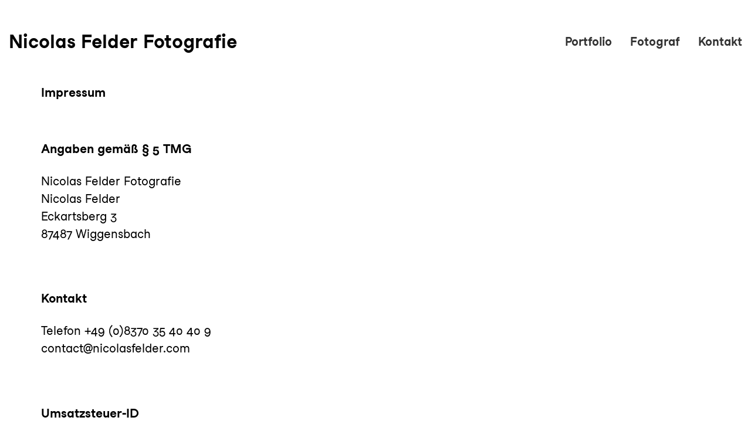

--- FILE ---
content_type: text/html; charset=UTF-8
request_url: https://www.nicolasfelder.com/impressum/
body_size: 37152
content:
<!DOCTYPE html>

<html class="no-js" lang="de">
<head>
    <meta charset="UTF-8">
    <meta name="viewport" content="width=device-width, initial-scale=1.0">

	<title>Impressum &#8211; Nicolas Felder Fotografie</title>
<link rel="preload" href="https://www.nicolasfelder.com/wp-content/uploads/2023/07/StudioFeixenSans-Regular.woff2" as="font" type="font/woff2" crossorigin>
<link rel="preload" href="http://www.nicolasfelder.de/wp-content/uploads/2023/07/StudioFeixenSans-Regular.ttf" as="font" type="font/ttf" crossorigin>
<link rel="preload" href="https://www.nicolasfelder.com/wp-content/uploads/2023/07/StudioFeixenSans-Bold.woff2" as="font" type="font/woff2" crossorigin>
<link rel="preload" href="http://www.nicolasfelder.de/wp-content/uploads/2023/07/StudioFeixenSans-Bold.ttf" as="font" type="font/ttf" crossorigin>
<meta name='robots' content='max-image-preview:large' />
	<style>img:is([sizes="auto" i], [sizes^="auto," i]) { contain-intrinsic-size: 3000px 1500px }</style>
	<link rel="alternate" type="application/rss+xml" title="Nicolas Felder Fotografie &raquo; Feed" href="https://www.nicolasfelder.com/feed/" />
<link rel="alternate" type="application/rss+xml" title="Nicolas Felder Fotografie &raquo; Kommentar-Feed" href="https://www.nicolasfelder.com/comments/feed/" />
	<meta property="og:type" content="article">
	<meta property="og:title" content="Impressum">
	<meta property="og:url" content="https://www.nicolasfelder.com/impressum/">
	<meta property="og:site_name" content="Nicolas Felder Fotografie">

	
	<script type="text/javascript">
/* <![CDATA[ */
window._wpemojiSettings = {"baseUrl":"https:\/\/s.w.org\/images\/core\/emoji\/16.0.1\/72x72\/","ext":".png","svgUrl":"https:\/\/s.w.org\/images\/core\/emoji\/16.0.1\/svg\/","svgExt":".svg","source":{"concatemoji":"https:\/\/www.nicolasfelder.com\/wp-includes\/js\/wp-emoji-release.min.js?ver=6.8.3"}};
/*! This file is auto-generated */
!function(s,n){var o,i,e;function c(e){try{var t={supportTests:e,timestamp:(new Date).valueOf()};sessionStorage.setItem(o,JSON.stringify(t))}catch(e){}}function p(e,t,n){e.clearRect(0,0,e.canvas.width,e.canvas.height),e.fillText(t,0,0);var t=new Uint32Array(e.getImageData(0,0,e.canvas.width,e.canvas.height).data),a=(e.clearRect(0,0,e.canvas.width,e.canvas.height),e.fillText(n,0,0),new Uint32Array(e.getImageData(0,0,e.canvas.width,e.canvas.height).data));return t.every(function(e,t){return e===a[t]})}function u(e,t){e.clearRect(0,0,e.canvas.width,e.canvas.height),e.fillText(t,0,0);for(var n=e.getImageData(16,16,1,1),a=0;a<n.data.length;a++)if(0!==n.data[a])return!1;return!0}function f(e,t,n,a){switch(t){case"flag":return n(e,"\ud83c\udff3\ufe0f\u200d\u26a7\ufe0f","\ud83c\udff3\ufe0f\u200b\u26a7\ufe0f")?!1:!n(e,"\ud83c\udde8\ud83c\uddf6","\ud83c\udde8\u200b\ud83c\uddf6")&&!n(e,"\ud83c\udff4\udb40\udc67\udb40\udc62\udb40\udc65\udb40\udc6e\udb40\udc67\udb40\udc7f","\ud83c\udff4\u200b\udb40\udc67\u200b\udb40\udc62\u200b\udb40\udc65\u200b\udb40\udc6e\u200b\udb40\udc67\u200b\udb40\udc7f");case"emoji":return!a(e,"\ud83e\udedf")}return!1}function g(e,t,n,a){var r="undefined"!=typeof WorkerGlobalScope&&self instanceof WorkerGlobalScope?new OffscreenCanvas(300,150):s.createElement("canvas"),o=r.getContext("2d",{willReadFrequently:!0}),i=(o.textBaseline="top",o.font="600 32px Arial",{});return e.forEach(function(e){i[e]=t(o,e,n,a)}),i}function t(e){var t=s.createElement("script");t.src=e,t.defer=!0,s.head.appendChild(t)}"undefined"!=typeof Promise&&(o="wpEmojiSettingsSupports",i=["flag","emoji"],n.supports={everything:!0,everythingExceptFlag:!0},e=new Promise(function(e){s.addEventListener("DOMContentLoaded",e,{once:!0})}),new Promise(function(t){var n=function(){try{var e=JSON.parse(sessionStorage.getItem(o));if("object"==typeof e&&"number"==typeof e.timestamp&&(new Date).valueOf()<e.timestamp+604800&&"object"==typeof e.supportTests)return e.supportTests}catch(e){}return null}();if(!n){if("undefined"!=typeof Worker&&"undefined"!=typeof OffscreenCanvas&&"undefined"!=typeof URL&&URL.createObjectURL&&"undefined"!=typeof Blob)try{var e="postMessage("+g.toString()+"("+[JSON.stringify(i),f.toString(),p.toString(),u.toString()].join(",")+"));",a=new Blob([e],{type:"text/javascript"}),r=new Worker(URL.createObjectURL(a),{name:"wpTestEmojiSupports"});return void(r.onmessage=function(e){c(n=e.data),r.terminate(),t(n)})}catch(e){}c(n=g(i,f,p,u))}t(n)}).then(function(e){for(var t in e)n.supports[t]=e[t],n.supports.everything=n.supports.everything&&n.supports[t],"flag"!==t&&(n.supports.everythingExceptFlag=n.supports.everythingExceptFlag&&n.supports[t]);n.supports.everythingExceptFlag=n.supports.everythingExceptFlag&&!n.supports.flag,n.DOMReady=!1,n.readyCallback=function(){n.DOMReady=!0}}).then(function(){return e}).then(function(){var e;n.supports.everything||(n.readyCallback(),(e=n.source||{}).concatemoji?t(e.concatemoji):e.wpemoji&&e.twemoji&&(t(e.twemoji),t(e.wpemoji)))}))}((window,document),window._wpemojiSettings);
/* ]]> */
</script>
<style id='wp-emoji-styles-inline-css'>

	img.wp-smiley, img.emoji {
		display: inline !important;
		border: none !important;
		box-shadow: none !important;
		height: 1em !important;
		width: 1em !important;
		margin: 0 0.07em !important;
		vertical-align: -0.1em !important;
		background: none !important;
		padding: 0 !important;
	}
</style>
<link rel='stylesheet' id='wp-block-library-css' href='https://www.nicolasfelder.com/wp-includes/css/dist/block-library/style.min.css?ver=6.8.3' media='all' />
<style id='classic-theme-styles-inline-css'>
/*! This file is auto-generated */
.wp-block-button__link{color:#fff;background-color:#32373c;border-radius:9999px;box-shadow:none;text-decoration:none;padding:calc(.667em + 2px) calc(1.333em + 2px);font-size:1.125em}.wp-block-file__button{background:#32373c;color:#fff;text-decoration:none}
</style>
<style id='global-styles-inline-css'>
:root{--wp--preset--aspect-ratio--square: 1;--wp--preset--aspect-ratio--4-3: 4/3;--wp--preset--aspect-ratio--3-4: 3/4;--wp--preset--aspect-ratio--3-2: 3/2;--wp--preset--aspect-ratio--2-3: 2/3;--wp--preset--aspect-ratio--16-9: 16/9;--wp--preset--aspect-ratio--9-16: 9/16;--wp--preset--color--black: #000000;--wp--preset--color--cyan-bluish-gray: #abb8c3;--wp--preset--color--white: #ffffff;--wp--preset--color--pale-pink: #f78da7;--wp--preset--color--vivid-red: #cf2e2e;--wp--preset--color--luminous-vivid-orange: #ff6900;--wp--preset--color--luminous-vivid-amber: #fcb900;--wp--preset--color--light-green-cyan: #7bdcb5;--wp--preset--color--vivid-green-cyan: #00d084;--wp--preset--color--pale-cyan-blue: #8ed1fc;--wp--preset--color--vivid-cyan-blue: #0693e3;--wp--preset--color--vivid-purple: #9b51e0;--wp--preset--gradient--vivid-cyan-blue-to-vivid-purple: linear-gradient(135deg,rgba(6,147,227,1) 0%,rgb(155,81,224) 100%);--wp--preset--gradient--light-green-cyan-to-vivid-green-cyan: linear-gradient(135deg,rgb(122,220,180) 0%,rgb(0,208,130) 100%);--wp--preset--gradient--luminous-vivid-amber-to-luminous-vivid-orange: linear-gradient(135deg,rgba(252,185,0,1) 0%,rgba(255,105,0,1) 100%);--wp--preset--gradient--luminous-vivid-orange-to-vivid-red: linear-gradient(135deg,rgba(255,105,0,1) 0%,rgb(207,46,46) 100%);--wp--preset--gradient--very-light-gray-to-cyan-bluish-gray: linear-gradient(135deg,rgb(238,238,238) 0%,rgb(169,184,195) 100%);--wp--preset--gradient--cool-to-warm-spectrum: linear-gradient(135deg,rgb(74,234,220) 0%,rgb(151,120,209) 20%,rgb(207,42,186) 40%,rgb(238,44,130) 60%,rgb(251,105,98) 80%,rgb(254,248,76) 100%);--wp--preset--gradient--blush-light-purple: linear-gradient(135deg,rgb(255,206,236) 0%,rgb(152,150,240) 100%);--wp--preset--gradient--blush-bordeaux: linear-gradient(135deg,rgb(254,205,165) 0%,rgb(254,45,45) 50%,rgb(107,0,62) 100%);--wp--preset--gradient--luminous-dusk: linear-gradient(135deg,rgb(255,203,112) 0%,rgb(199,81,192) 50%,rgb(65,88,208) 100%);--wp--preset--gradient--pale-ocean: linear-gradient(135deg,rgb(255,245,203) 0%,rgb(182,227,212) 50%,rgb(51,167,181) 100%);--wp--preset--gradient--electric-grass: linear-gradient(135deg,rgb(202,248,128) 0%,rgb(113,206,126) 100%);--wp--preset--gradient--midnight: linear-gradient(135deg,rgb(2,3,129) 0%,rgb(40,116,252) 100%);--wp--preset--font-size--small: 13px;--wp--preset--font-size--medium: 20px;--wp--preset--font-size--large: 36px;--wp--preset--font-size--x-large: 42px;--wp--preset--spacing--20: 0.44rem;--wp--preset--spacing--30: 0.67rem;--wp--preset--spacing--40: 1rem;--wp--preset--spacing--50: 1.5rem;--wp--preset--spacing--60: 2.25rem;--wp--preset--spacing--70: 3.38rem;--wp--preset--spacing--80: 5.06rem;--wp--preset--shadow--natural: 6px 6px 9px rgba(0, 0, 0, 0.2);--wp--preset--shadow--deep: 12px 12px 50px rgba(0, 0, 0, 0.4);--wp--preset--shadow--sharp: 6px 6px 0px rgba(0, 0, 0, 0.2);--wp--preset--shadow--outlined: 6px 6px 0px -3px rgba(255, 255, 255, 1), 6px 6px rgba(0, 0, 0, 1);--wp--preset--shadow--crisp: 6px 6px 0px rgba(0, 0, 0, 1);}:where(.is-layout-flex){gap: 0.5em;}:where(.is-layout-grid){gap: 0.5em;}body .is-layout-flex{display: flex;}.is-layout-flex{flex-wrap: wrap;align-items: center;}.is-layout-flex > :is(*, div){margin: 0;}body .is-layout-grid{display: grid;}.is-layout-grid > :is(*, div){margin: 0;}:where(.wp-block-columns.is-layout-flex){gap: 2em;}:where(.wp-block-columns.is-layout-grid){gap: 2em;}:where(.wp-block-post-template.is-layout-flex){gap: 1.25em;}:where(.wp-block-post-template.is-layout-grid){gap: 1.25em;}.has-black-color{color: var(--wp--preset--color--black) !important;}.has-cyan-bluish-gray-color{color: var(--wp--preset--color--cyan-bluish-gray) !important;}.has-white-color{color: var(--wp--preset--color--white) !important;}.has-pale-pink-color{color: var(--wp--preset--color--pale-pink) !important;}.has-vivid-red-color{color: var(--wp--preset--color--vivid-red) !important;}.has-luminous-vivid-orange-color{color: var(--wp--preset--color--luminous-vivid-orange) !important;}.has-luminous-vivid-amber-color{color: var(--wp--preset--color--luminous-vivid-amber) !important;}.has-light-green-cyan-color{color: var(--wp--preset--color--light-green-cyan) !important;}.has-vivid-green-cyan-color{color: var(--wp--preset--color--vivid-green-cyan) !important;}.has-pale-cyan-blue-color{color: var(--wp--preset--color--pale-cyan-blue) !important;}.has-vivid-cyan-blue-color{color: var(--wp--preset--color--vivid-cyan-blue) !important;}.has-vivid-purple-color{color: var(--wp--preset--color--vivid-purple) !important;}.has-black-background-color{background-color: var(--wp--preset--color--black) !important;}.has-cyan-bluish-gray-background-color{background-color: var(--wp--preset--color--cyan-bluish-gray) !important;}.has-white-background-color{background-color: var(--wp--preset--color--white) !important;}.has-pale-pink-background-color{background-color: var(--wp--preset--color--pale-pink) !important;}.has-vivid-red-background-color{background-color: var(--wp--preset--color--vivid-red) !important;}.has-luminous-vivid-orange-background-color{background-color: var(--wp--preset--color--luminous-vivid-orange) !important;}.has-luminous-vivid-amber-background-color{background-color: var(--wp--preset--color--luminous-vivid-amber) !important;}.has-light-green-cyan-background-color{background-color: var(--wp--preset--color--light-green-cyan) !important;}.has-vivid-green-cyan-background-color{background-color: var(--wp--preset--color--vivid-green-cyan) !important;}.has-pale-cyan-blue-background-color{background-color: var(--wp--preset--color--pale-cyan-blue) !important;}.has-vivid-cyan-blue-background-color{background-color: var(--wp--preset--color--vivid-cyan-blue) !important;}.has-vivid-purple-background-color{background-color: var(--wp--preset--color--vivid-purple) !important;}.has-black-border-color{border-color: var(--wp--preset--color--black) !important;}.has-cyan-bluish-gray-border-color{border-color: var(--wp--preset--color--cyan-bluish-gray) !important;}.has-white-border-color{border-color: var(--wp--preset--color--white) !important;}.has-pale-pink-border-color{border-color: var(--wp--preset--color--pale-pink) !important;}.has-vivid-red-border-color{border-color: var(--wp--preset--color--vivid-red) !important;}.has-luminous-vivid-orange-border-color{border-color: var(--wp--preset--color--luminous-vivid-orange) !important;}.has-luminous-vivid-amber-border-color{border-color: var(--wp--preset--color--luminous-vivid-amber) !important;}.has-light-green-cyan-border-color{border-color: var(--wp--preset--color--light-green-cyan) !important;}.has-vivid-green-cyan-border-color{border-color: var(--wp--preset--color--vivid-green-cyan) !important;}.has-pale-cyan-blue-border-color{border-color: var(--wp--preset--color--pale-cyan-blue) !important;}.has-vivid-cyan-blue-border-color{border-color: var(--wp--preset--color--vivid-cyan-blue) !important;}.has-vivid-purple-border-color{border-color: var(--wp--preset--color--vivid-purple) !important;}.has-vivid-cyan-blue-to-vivid-purple-gradient-background{background: var(--wp--preset--gradient--vivid-cyan-blue-to-vivid-purple) !important;}.has-light-green-cyan-to-vivid-green-cyan-gradient-background{background: var(--wp--preset--gradient--light-green-cyan-to-vivid-green-cyan) !important;}.has-luminous-vivid-amber-to-luminous-vivid-orange-gradient-background{background: var(--wp--preset--gradient--luminous-vivid-amber-to-luminous-vivid-orange) !important;}.has-luminous-vivid-orange-to-vivid-red-gradient-background{background: var(--wp--preset--gradient--luminous-vivid-orange-to-vivid-red) !important;}.has-very-light-gray-to-cyan-bluish-gray-gradient-background{background: var(--wp--preset--gradient--very-light-gray-to-cyan-bluish-gray) !important;}.has-cool-to-warm-spectrum-gradient-background{background: var(--wp--preset--gradient--cool-to-warm-spectrum) !important;}.has-blush-light-purple-gradient-background{background: var(--wp--preset--gradient--blush-light-purple) !important;}.has-blush-bordeaux-gradient-background{background: var(--wp--preset--gradient--blush-bordeaux) !important;}.has-luminous-dusk-gradient-background{background: var(--wp--preset--gradient--luminous-dusk) !important;}.has-pale-ocean-gradient-background{background: var(--wp--preset--gradient--pale-ocean) !important;}.has-electric-grass-gradient-background{background: var(--wp--preset--gradient--electric-grass) !important;}.has-midnight-gradient-background{background: var(--wp--preset--gradient--midnight) !important;}.has-small-font-size{font-size: var(--wp--preset--font-size--small) !important;}.has-medium-font-size{font-size: var(--wp--preset--font-size--medium) !important;}.has-large-font-size{font-size: var(--wp--preset--font-size--large) !important;}.has-x-large-font-size{font-size: var(--wp--preset--font-size--x-large) !important;}
:where(.wp-block-post-template.is-layout-flex){gap: 1.25em;}:where(.wp-block-post-template.is-layout-grid){gap: 1.25em;}
:where(.wp-block-columns.is-layout-flex){gap: 2em;}:where(.wp-block-columns.is-layout-grid){gap: 2em;}
:root :where(.wp-block-pullquote){font-size: 1.5em;line-height: 1.6;}
</style>
<link rel='stylesheet' id='js_composer_front-css' href='https://www.nicolasfelder.com/wp-content/plugins/js_composer/assets/css/js_composer.min.css?ver=8.7.2' media='all' />
<link rel='stylesheet' id='kalium-bootstrap-css-css' href='https://www.nicolasfelder.com/wp-content/themes/kalium/assets/css/bootstrap.min.css?ver=3.29.1761913021' media='all' />
<link rel='stylesheet' id='kalium-theme-base-css-css' href='https://www.nicolasfelder.com/wp-content/themes/kalium/assets/css/base.min.css?ver=3.29.1761913021' media='all' />
<link rel='stylesheet' id='kalium-theme-style-new-css-css' href='https://www.nicolasfelder.com/wp-content/themes/kalium/assets/css/new/style.min.css?ver=3.29.1761913021' media='all' />
<link rel='stylesheet' id='kalium-theme-other-css-css' href='https://www.nicolasfelder.com/wp-content/themes/kalium/assets/css/other.min.css?ver=3.29.1761913021' media='all' />
<link rel='stylesheet' id='kalium-style-css-css' href='https://www.nicolasfelder.com/wp-content/themes/kalium/style.css?ver=3.29.1761913021' media='all' />
<link rel='stylesheet' id='custom-skin-css' href='https://www.nicolasfelder.com/wp-content/themes/kalium/assets/css/custom-skin.css?ver=e94bb384bbbb8e3f06650ca4842834d3' media='all' />
	<script type="text/javascript">
		var ajaxurl = ajaxurl || 'https://www.nicolasfelder.com/wp-admin/admin-ajax.php';
			</script>
	
<style data-font-appearance-settings>h1, .h1, .section-title h1 {
	font-size: 21px;
	line-height: 32px;
}
h2, .h2, .single-post .post-comments--section-title h2, .section-title h2 {
	font-size: 21px;
	line-height: 32px;
}
h3, .h3, .section-title h3 {
	font-size: 21px;
	line-height: 32px;
}



p, .section-title p {
	font-size: 20px;
	line-height: 150%;
}
.site-header .header-block__item {
	font-size: 20px;
}
.site-header .top-header-bar .header-block__item {
	font-size: 20px;
}
.site-footer .footer-widgets .widget h1, .site-footer .footer-widgets .widget h2, .site-footer .footer-widgets .widget h3 {
	font-size: 20px;
}
.site-footer .footer-widgets .widget .textwidget, .site-footer .footer-widgets .widget p {
	font-size: 20px;
}
.copyrights, .site-footer .footer-bottom-content a, .site-footer .footer-bottom-content p {
	font-size: 20px;
}
.main-header.menu-type-standard-menu .standard-menu-container div.menu>ul>li>a, .main-header.menu-type-standard-menu .standard-menu-container ul.menu>li>a {
	font-size: 20px;
}
.main-header.menu-type-standard-menu .standard-menu-container div.menu>ul ul li a, .main-header.menu-type-standard-menu .standard-menu-container ul.menu ul li a {
	font-size: 20px;
}


.top-menu-container .top-menu ul li a {
	font-size: 20px;
}



.sidebar-menu-wrapper .sidebar-menu-container .sidebar-main-menu div.menu>ul>li>a, .sidebar-menu-wrapper .sidebar-menu-container .sidebar-main-menu ul.menu>li>a {
	font-size: 20px;
}</style><style data-hosted-font>@font-face {
	font-family: "StudioFeixenSans";
	font-style: normal;
	font-weight: normal;
	font-display: auto;
	src: url('https://www.nicolasfelder.com/wp-content/uploads/2023/07/StudioFeixenSans-Regular.woff2') format('woff2'), url('http://www.nicolasfelder.de/wp-content/uploads/2023/07/StudioFeixenSans-Regular.ttf') format('truetype');
}
@font-face {
	font-family: "StudioFeixenSans";
	font-style: normal;
	font-weight: 600;
	font-display: auto;
	src: url('https://www.nicolasfelder.com/wp-content/uploads/2023/07/StudioFeixenSans-Bold.woff2') format('woff2'), url('http://www.nicolasfelder.de/wp-content/uploads/2023/07/StudioFeixenSans-Bold.ttf') format('truetype');
}</style>
<style data-base-selectors>body{font-family:"StudioFeixenSans";font-style:normal;font-weight:600}h1, .h1, .section-title h1, h2, .h2, .single-post .post-comments--section-title h2, .section-title h2, h3, .h3, .section-title h3, h4, .h4, .section-title h4, h5, .h5, h6, .h6{font-family:"StudioFeixenSans";font-style:normal;font-weight:600}p, .section-title p{font-family:"StudioFeixenSans";font-style:normal;font-weight:normal}</style><script type="text/javascript" src="https://www.nicolasfelder.com/wp-includes/js/jquery/jquery.min.js?ver=3.7.1" id="jquery-core-js"></script>
<script type="text/javascript" src="https://www.nicolasfelder.com/wp-includes/js/jquery/jquery-migrate.min.js?ver=3.4.1" id="jquery-migrate-js"></script>
<script></script><link rel="https://api.w.org/" href="https://www.nicolasfelder.com/wp-json/" /><link rel="alternate" title="JSON" type="application/json" href="https://www.nicolasfelder.com/wp-json/wp/v2/pages/465" /><link rel="EditURI" type="application/rsd+xml" title="RSD" href="https://www.nicolasfelder.com/xmlrpc.php?rsd" />
<meta name="generator" content="WordPress 6.8.3" />
<link rel="canonical" href="https://www.nicolasfelder.com/impressum/" />
<link rel='shortlink' href='https://www.nicolasfelder.com/?p=465' />
<link rel="alternate" title="oEmbed (JSON)" type="application/json+oembed" href="https://www.nicolasfelder.com/wp-json/oembed/1.0/embed?url=https%3A%2F%2Fwww.nicolasfelder.com%2Fimpressum%2F" />
<link rel="alternate" title="oEmbed (XML)" type="text/xml+oembed" href="https://www.nicolasfelder.com/wp-json/oembed/1.0/embed?url=https%3A%2F%2Fwww.nicolasfelder.com%2Fimpressum%2F&#038;format=xml" />
<meta name="cdp-version" content="1.5.0" /><style id="theme-custom-css">body{-webkit-font-smoothing: antialiased; -moz-osx-font-smoothing: grayscale; -webkit-font-feature-settings: "onum" 1;   -moz-font-feature-settings: "onum" 1;   -moz-font-feature-settings: "onum=1";   -ms-font-feature-settings: "onum" 1;   -o-font-feature-settings: "onum" 1;   font-feature-settings: "onum" 1;font-variant-numeric: slashed-zero;}.section-title {    margin-bottom: -20px;}.nivo-lightbox-overlay.nivo-lightbox-theme-default.nivo-lightbox-effect-fade { background: rgba(255,255,255,1) !important;  }.nivo-lightbox-wrap {    top: 5% !important;    bottom: 5% !important; }.nivo-lightbox-theme-default .nivo-lightbox-nav:hover {opacity: 1 !important;background-color: rgba(0,0,0,0) !important; }.nivo-lightbox-theme-default .nivo-lightbox-image img {    background: #fff;    -webkit-box-shadow: none !important;    -moz-box-shadow: none !important;    box-shadow: none !important; }.nivo-lightbox-theme-default .nivo-lightbox-next:after, .nivo-lightbox-theme-default .nivo-lightbox-prev:after {    color: #000;font-size: calc(50px + 1.5vw);}.nivo-lightbox-theme-default .nivo-lightbox-close {    top: calc(20px + 1.5vh) !important;right: calc(20px + 1.5vw) !important;width: 24px !important;height: 24px !important;opacity: 0.6 !important;background: url('http://www.nicolasfelder.de/wp-content/themes/kalium/assets/vendors/nivo-lightbox/themes/default/close.svg') no-repeat 0px 0px !important;background-size: 24px !important;}.footer.site-footer {background-color: white !important;}.site-footer {background-color: white !important;}.container.default-margin.post-formatting {max-width: 1200px;margin: 0 auto;}@media only screen and (min-width: 768px) {:where(.wp-block-columns.is-layout-flex) {                gap: 4em;    }.container.default-margin.post-formatting{margin-top: 80px;margin-bottom: 80px;}}@media only screen and (max-width: 767px) {:where(.wp-block-columns.is-layout-flex) {                gap: 1em;    }.container.default-margin.post-formatting{margin-top: 40px;margin-bottom: 40px;}}h1 {margin-top: 48px;margin-bottom: 24px; }h2 {margin-top: 40px;margin-bottom: 24px;}h3 {margin-top: 32px;margin-bottom: 24px;}.wp-block-column p {margin-bottom: 20px;}.product-filter ul li a {    font-size: 20px;    font-weight: 400;}h1.h1-top {margin-top: 0px;margin-bottom: 24px;}.list {font-weight: 400;font-size: 20px;line-height: 28px;}@media only screen and (max-width: 768px) {.header-block__column.header-block__logo.header-block--auto-grow{width: 300px;}}.image-frame {margin-bottom: 24px;}</style>					<link rel="shortcut icon" href="https://www.nicolasfelder.com/wp-content/uploads/2023/07/nff-favicon.png">
						<script>var mobile_menu_breakpoint = 768;</script><style data-appended-custom-css="true">@media screen and (min-width:769px) { .mobile-menu-wrapper,.mobile-menu-overlay,.header-block__item--mobile-menu-toggle {display: none;} }</style><style data-appended-custom-css="true">@media screen and (max-width:768px) { .header-block__item--standard-menu-container {display: none;} }</style><meta name="generator" content="Powered by WPBakery Page Builder - drag and drop page builder for WordPress."/>
<style data-grid-container-width> @media (min-width: 1870px){ .container,.content-area,.vc-container .vc-row-container--stretch-content .vc_inner.container-fixed { width: 1840px } }</style><noscript><style> .wpb_animate_when_almost_visible { opacity: 1; }</style></noscript></head>
<body class="wp-singular page-template-default page page-id-465 wp-theme-kalium wpb-js-composer js-comp-ver-8.7.2 vc_responsive">

<div class="mobile-menu-wrapper mobile-menu-fullscreen">

    <div class="mobile-menu-container">

		<ul id="menu-main-menu" class="menu"><li id="menu-item-72" class="menu-item menu-item-type-post_type menu-item-object-page menu-item-home menu-item-72"><a href="https://www.nicolasfelder.com/">Portfolio</a></li>
<li id="menu-item-73" class="menu-item menu-item-type-post_type menu-item-object-page menu-item-73"><a href="https://www.nicolasfelder.com/fotograf/">Fotograf</a></li>
<li id="menu-item-559" class="menu-item menu-item-type-post_type menu-item-object-page menu-item-559"><a href="https://www.nicolasfelder.com/kontakt/">Kontakt</a></li>
</ul>
		
		            <a href="#" class="mobile-menu-close-link toggle-bars exit menu-skin-light" role="button" aria-label="Close">
				        <span class="toggle-bars__column">
            <span class="toggle-bars__bar-lines">
                <span class="toggle-bars__bar-line toggle-bars__bar-line--top"></span>
                <span class="toggle-bars__bar-line toggle-bars__bar-line--middle"></span>
                <span class="toggle-bars__bar-line toggle-bars__bar-line--bottom"></span>
            </span>
        </span>
		            </a>
		
		
    </div>

</div>

<div class="mobile-menu-overlay"></div>
<div class="wrapper" id="main-wrapper">

	    <header class="site-header main-header menu-type-standard-menu">

		<div class="header-block">

	
	<div class="header-block__row-container container">

		<div class="header-block__row header-block__row--main">
			        <div class="header-block__column header-block__logo header-block--auto-grow">
			    <a href="https://www.nicolasfelder.com" class="header-logo logo-text menu-skin-main" aria-label="Go to homepage">
		            <span class="logo-text">Nicolas Felder Fotografie</span>
		    </a>
        </div>
		        <div class="header-block__column header-block--content-right header-block--align-right">

            <div class="header-block__items-row">
				<div class="header-block__item header-block__item--type-menu-main-menu header-block__item--standard-menu-container"><div class="standard-menu-container menu-skin-dark"><nav class="nav-container-main-menu"><ul id="menu-main-menu-1" class="menu"><li class="menu-item menu-item-type-post_type menu-item-object-page menu-item-home menu-item-72"><a href="https://www.nicolasfelder.com/"><span>Portfolio</span></a></li>
<li class="menu-item menu-item-type-post_type menu-item-object-page menu-item-73"><a href="https://www.nicolasfelder.com/fotograf/"><span>Fotograf</span></a></li>
<li class="menu-item menu-item-type-post_type menu-item-object-page menu-item-559"><a href="https://www.nicolasfelder.com/kontakt/"><span>Kontakt</span></a></li>
</ul></nav></div></div><div class="header-block__item header-block__item--type-menu-main-menu header-block__item--mobile-menu-toggle"><a href="#" class="toggle-bars menu-skin-dark" aria-label="Toggle navigation" role="button" data-action="mobile-menu">        <span class="toggle-bars__column">
            <span class="toggle-bars__bar-lines">
                <span class="toggle-bars__bar-line toggle-bars__bar-line--top"></span>
                <span class="toggle-bars__bar-line toggle-bars__bar-line--middle"></span>
                <span class="toggle-bars__bar-line toggle-bars__bar-line--bottom"></span>
            </span>
        </span>
		</a></div>            </div>

        </div>
				</div>

	</div>

	
</div>

    </header>

    <div class="vc-container">
		<div class="wpb-content-wrapper"><div class="vc-row-container container"><div class="vc_row wpb_row vc_row-fluid"><div class="wpb_column vc_column_container vc_col-sm-12"><div class="vc_column-inner"><div class="wpb_wrapper">
	<div class="wpb_text_column wpb_content_element post-formatting " >
		<div class="wpb_wrapper">
			<h1 class="wp-block-heading">Impressum</h1>
<p><!-- /wp:post-content --> </p>
<p><!-- wp:heading --></p>
<h2 class="wp-block-heading">Angaben gemäß § 5 TMG</h2>
<p><!-- /wp:heading --></p>
<p><!-- wp:paragraph -->Nicolas Felder Fotografie<br />Nicolas Felder<br />Eckartsberg 3<br />87487 Wiggensbach</p>
<p><!-- /wp:paragraph --> </p>
<p><!-- wp:heading --></p>
<h2 class="wp-block-heading">Kontakt</h2>
<p><!-- /wp:heading --></p>
<p><!-- wp:paragraph -->Telefon +49 (0)8370 35 40 40 9<br /><a href="mailto:contact@nicolasfelder.com">contact@nicolasfelder.com</a></p>
<p><!-- /wp:paragraph --> </p>
<p><!-- wp:heading --></p>
<h2 class="wp-block-heading">Umsatzsteuer-ID</h2>
<p><!-- /wp:heading --></p>
<p><!-- wp:paragraph -->Umsatzsteuer-Identifikationsnummer gemäß § 27 a Umsatzsteuergesetz: DE814800643</p>
<p><!-- /wp:paragraph --> </p>
<p><!-- wp:heading --></p>
<h2 class="wp-block-heading">EU-Streitschlichtung</h2>
<p><!-- /wp:heading --></p>
<p><!-- wp:paragraph -->Die Europäische Kommission stellt eine Plattform zur Online-Streitbeilegung (OS) bereit: <a href="https://ec.europa.eu/consumers/odr/" target="_blank" rel="noreferrer noopener">https://ec.europa.eu/consumers/odr/</a>.<br />Unsere E-Mail-Adresse finden Sie oben im Impressum.</p>
<p><!-- /wp:paragraph --> </p>
<p><!-- wp:heading --></p>
<h2 class="wp-block-heading">Verbraucherstreitbeilegung/Universalschlichtungsstelle</h2>
<p><!-- /wp:heading --></p>
<p><!-- wp:paragraph -->Wir sind nicht bereit oder verpflichtet, an Streitbeilegungsverfahren vor einer Verbraucherschlichtungsstelle teilzunehmen.</p>
<p><!-- /wp:paragraph --> </p>
<p><!-- wp:heading --></p>
<h2 class="wp-block-heading">Haftung für Inhalte</h2>
<p><!-- /wp:heading --></p>
<p><!-- wp:paragraph -->Als Diensteanbieter bin ich gemäß § 7 Abs.1 TMG für eigene Inhalte auf diesen Seiten nach den allgemeinen Gesetzen verantwortlich. Nach §§ 8 bis 10 TMG bin ich als Diensteanbieter jedoch nicht verpflichtet, übermittelte oder gespeicherte fremde Informationen zu überwachen oder nach Umständen zu forschen, die auf eine rechtswidrige Tätigkeit hinweisen. Verpflichtungen zur Entfernung oder Sperrung der Nutzung von Informationen nach den allgemeinen Gesetzen bleiben hiervon unberührt. Eine diesbezügliche Haftung ist jedoch erst ab dem Zeitpunkt der Kenntnis einer konkreten Rechtsverletzung möglich. Bei Bekanntwerden von entsprechenden Rechtsverletzungen werde ich diese Inhalte umgehend entfernen.</p>
<p><!-- /wp:paragraph --> </p>
<p><!-- wp:heading --></p>
<h2 class="wp-block-heading">Haftung für Links</h2>
<p><!-- /wp:heading --></p>
<p><!-- wp:paragraph -->Mein Angebot enthält Links zu externen Webseiten Dritter, auf deren Inhalte ich keinen Einfluss habe. Deshalb kann ich für diese fremden Inhalte auch keine Gewähr übernehmen. Für die Inhalte der verlinkten Seiten ist stets der jeweilige Anbieter oder Betreiber der Seiten verantwortlich. Die verlinkten Seiten wurden zum Zeitpunkt der Verlinkung auf mögliche Rechtsverstöße überprüft. Rechtswidrige Inhalte waren zum Zeitpunkt der Verlinkung nicht erkennbar. Eine permanente inhaltliche Kontrolle der verlinkten Seiten ist jedoch ohne konkrete Anhaltspunkte einer Rechtsverletzung nicht zumutbar. Bei Bekanntwerden von Rechtsverletzungen werden wir derartige Links umgehend entfernen.</p>
<p><!-- /wp:paragraph --> </p>
<p><!-- wp:heading --></p>
<h2 class="wp-block-heading">Urheberrecht</h2>
<p><!-- /wp:heading --></p>
<p><!-- wp:paragraph -->Die durch die Seitenbetreiber erstellten Inhalte und Werke auf diesen Seiten unterliegen dem deutschen Urheberrecht. Die Vervielfältigung, Bearbeitung, Verbreitung und jede Art der Verwertung außerhalb der Grenzen des Urheberrechtes bedürfen der schriftlichen Zustimmung des jeweiligen Autors bzw. Erstellers. Downloads und Kopien dieser Seite sind nur für den privaten, nicht kommerziellen Gebrauch gestattet. Soweit die Inhalte auf dieser Seite nicht vom Betreiber erstellt wurden, werden die Urheberrechte Dritter beachtet. Insbesondere werden Inhalte Dritter als solche gekennzeichnet. Sollten Sie trotzdem auf eine Urheberrechtsverletzung aufmerksam werden, bitte ich um einen entsprechenden Hinweis. Bei Bekanntwerden von Rechtsverletzungen werde ich derartige Inhalte umgehend entfernen.</p>
<p><!-- /wp:paragraph --></p>
<p><!-- wp:paragraph -->Quelle: <a href="https://www.e-recht24.de/impressum-generator.html" target="_blank" rel="noreferrer noopener">e-recht24.de</a></p>
<p>&nbsp;</p>
<p><!-- /wp:paragraph --></p>
<h2>Konzept, Gestaltung und Umsetzung</h2>
<p>BÜRO KRAUT<br /><a href="http://www.buerokraut.de" target="_blank" rel="noopener nofollow noreferrer">www.buerokraut.de</a></p>

		</div>
	</div>
</div></div></div></div></div></div>    </div>
</div><!-- .wrapper -->
<footer id="footer" role="contentinfo" class="site-footer main-footer footer-bottom-horizontal">

	
	
        <div class="footer-bottom">

            <div class="container">

                <div class="footer-bottom-content">

					
					
                        <div class="footer-content-left">

                            <div class="copyrights site-info">
                                <p><a href="/wordpress/impressum">Impressum</a>    <a href="/wordpress/datenschutz">Datenschutzerklärung</a>    <a href="https://www.instagram.com/nicolasfelderfotografie/" target="_blank">Instagram</a></p>
                            </div>

                        </div>

					                </div>

            </div>

        </div>

	
</footer><script type="speculationrules">
{"prefetch":[{"source":"document","where":{"and":[{"href_matches":"\/*"},{"not":{"href_matches":["\/wp-*.php","\/wp-admin\/*","\/wp-content\/uploads\/*","\/wp-content\/*","\/wp-content\/plugins\/*","\/wp-content\/themes\/kalium\/*","\/*\\?(.+)"]}},{"not":{"selector_matches":"a[rel~=\"nofollow\"]"}},{"not":{"selector_matches":".no-prefetch, .no-prefetch a"}}]},"eagerness":"conservative"}]}
</script>
<script type="application/ld+json">{"@context":"https:\/\/schema.org\/","@type":"Organization","name":"Nicolas Felder Fotografie","url":"https:\/\/www.nicolasfelder.com"}</script><link rel='stylesheet' id='kalium-fontawesome-css-css' href='https://www.nicolasfelder.com/wp-content/themes/kalium/assets/vendors/font-awesome/css/all.min.css?ver=3.29.1761913021' media='all' />
<script type="text/javascript" src="https://www.nicolasfelder.com/wp-content/themes/kalium/assets/vendors/gsap/gsap.min.js?ver=3.29.1761913021" id="kalium-gsap-js-js"></script>
<script type="text/javascript" src="https://www.nicolasfelder.com/wp-content/themes/kalium/assets/vendors/gsap/ScrollToPlugin.min.js?ver=3.29.1761913021" id="kalium-gsap-scrollto-js-js"></script>
<script type="text/javascript" src="https://www.nicolasfelder.com/wp-content/themes/kalium/assets/vendors/scrollmagic/ScrollMagic.min.js?ver=3.29.1761913021" id="kalium-scrollmagic-js-js"></script>
<script type="text/javascript" src="https://www.nicolasfelder.com/wp-content/themes/kalium/assets/vendors/scrollmagic/plugins/animation.gsap.min.js?ver=3.29.1761913021" id="kalium-scrollmagic-gsap-js-js"></script>
<script type="text/javascript" src="https://www.nicolasfelder.com/wp-content/plugins/js_composer/assets/js/dist/js_composer_front.min.js?ver=8.7.2" id="wpb_composer_front_js-js"></script>
<script type="text/javascript" id="kalium-main-js-js-before">
/* <![CDATA[ */
var _k = _k || {}; _k.enqueueAssets = {"js":{"light-gallery":[{"src":"https:\/\/www.nicolasfelder.com\/wp-content\/themes\/kalium\/assets\/vendors\/light-gallery\/lightgallery-all.min.js"}],"videojs":[{"src":"https:\/\/www.nicolasfelder.com\/wp-content\/themes\/kalium\/assets\/vendors\/video-js\/video.min.js"}]},"css":{"light-gallery":[{"src":"https:\/\/www.nicolasfelder.com\/wp-content\/themes\/kalium\/assets\/vendors\/light-gallery\/css\/lightgallery.min.css"},{"src":"https:\/\/www.nicolasfelder.com\/wp-content\/themes\/kalium\/assets\/vendors\/light-gallery\/css\/lg-transitions.min.css"}],"videojs":[{"src":"https:\/\/www.nicolasfelder.com\/wp-content\/themes\/kalium\/assets\/vendors\/video-js\/video-js.min.css"}]}};
var _k = _k || {}; _k.require = function(e){var t=e instanceof Array?e:[e],r=function(e){var t,t;e.match(/\.js(\?.*)?$/)?(t=document.createElement("script")).src=e:((t=document.createElement("link")).rel="stylesheet",t.href=e);var r=!1,a=jQuery("[data-deploader]").each((function(t,a){e!=jQuery(a).attr("src")&&e!=jQuery(a).attr("href")||(r=!0)})).length;r||(t.setAttribute("data-deploader",a),jQuery("head").append(t))},a;return new Promise((function(e,a){var n=0,c=function(t){if(t&&t.length){var a=t.shift(),n=a.match(/\.js(\?.*)?$/)?"script":"text";jQuery.ajax({dataType:n,url:a,cache:!0}).success((function(){r(a)})).always((function(){a.length&&c(t)}))}else e()};c(t)}))};;
/* ]]> */
</script>
<script type="text/javascript" src="https://www.nicolasfelder.com/wp-content/themes/kalium/assets/js/main.min.js?ver=3.29.1761913021" id="kalium-main-js-js"></script>
<script></script>
<!-- TET: 0.386555 / 3.29 -->
</body>
</html>